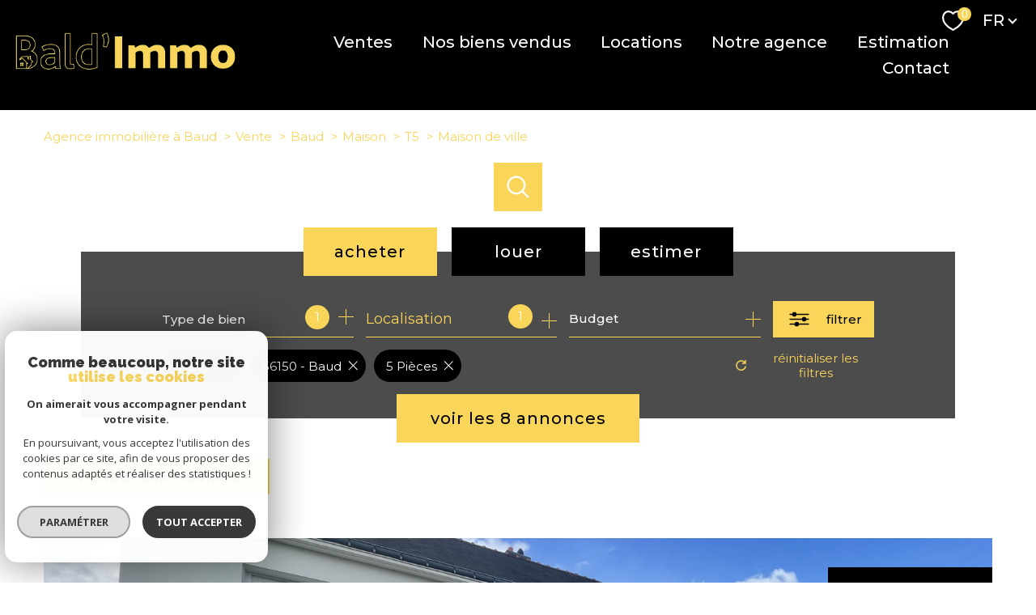

--- FILE ---
content_type: text/html; charset=utf-8
request_url: https://www.google.com/recaptcha/api2/anchor?ar=1&k=6LcPSwcjAAAAALqRxz1OmV3XskwQrdJBMbyDDSJU&co=aHR0cHM6Ly93d3cuYmFsZGltbW8uY29tOjQ0Mw..&hl=en&v=N67nZn4AqZkNcbeMu4prBgzg&size=invisible&anchor-ms=20000&execute-ms=30000&cb=qu2pmfmxcqa4
body_size: 49856
content:
<!DOCTYPE HTML><html dir="ltr" lang="en"><head><meta http-equiv="Content-Type" content="text/html; charset=UTF-8">
<meta http-equiv="X-UA-Compatible" content="IE=edge">
<title>reCAPTCHA</title>
<style type="text/css">
/* cyrillic-ext */
@font-face {
  font-family: 'Roboto';
  font-style: normal;
  font-weight: 400;
  font-stretch: 100%;
  src: url(//fonts.gstatic.com/s/roboto/v48/KFO7CnqEu92Fr1ME7kSn66aGLdTylUAMa3GUBHMdazTgWw.woff2) format('woff2');
  unicode-range: U+0460-052F, U+1C80-1C8A, U+20B4, U+2DE0-2DFF, U+A640-A69F, U+FE2E-FE2F;
}
/* cyrillic */
@font-face {
  font-family: 'Roboto';
  font-style: normal;
  font-weight: 400;
  font-stretch: 100%;
  src: url(//fonts.gstatic.com/s/roboto/v48/KFO7CnqEu92Fr1ME7kSn66aGLdTylUAMa3iUBHMdazTgWw.woff2) format('woff2');
  unicode-range: U+0301, U+0400-045F, U+0490-0491, U+04B0-04B1, U+2116;
}
/* greek-ext */
@font-face {
  font-family: 'Roboto';
  font-style: normal;
  font-weight: 400;
  font-stretch: 100%;
  src: url(//fonts.gstatic.com/s/roboto/v48/KFO7CnqEu92Fr1ME7kSn66aGLdTylUAMa3CUBHMdazTgWw.woff2) format('woff2');
  unicode-range: U+1F00-1FFF;
}
/* greek */
@font-face {
  font-family: 'Roboto';
  font-style: normal;
  font-weight: 400;
  font-stretch: 100%;
  src: url(//fonts.gstatic.com/s/roboto/v48/KFO7CnqEu92Fr1ME7kSn66aGLdTylUAMa3-UBHMdazTgWw.woff2) format('woff2');
  unicode-range: U+0370-0377, U+037A-037F, U+0384-038A, U+038C, U+038E-03A1, U+03A3-03FF;
}
/* math */
@font-face {
  font-family: 'Roboto';
  font-style: normal;
  font-weight: 400;
  font-stretch: 100%;
  src: url(//fonts.gstatic.com/s/roboto/v48/KFO7CnqEu92Fr1ME7kSn66aGLdTylUAMawCUBHMdazTgWw.woff2) format('woff2');
  unicode-range: U+0302-0303, U+0305, U+0307-0308, U+0310, U+0312, U+0315, U+031A, U+0326-0327, U+032C, U+032F-0330, U+0332-0333, U+0338, U+033A, U+0346, U+034D, U+0391-03A1, U+03A3-03A9, U+03B1-03C9, U+03D1, U+03D5-03D6, U+03F0-03F1, U+03F4-03F5, U+2016-2017, U+2034-2038, U+203C, U+2040, U+2043, U+2047, U+2050, U+2057, U+205F, U+2070-2071, U+2074-208E, U+2090-209C, U+20D0-20DC, U+20E1, U+20E5-20EF, U+2100-2112, U+2114-2115, U+2117-2121, U+2123-214F, U+2190, U+2192, U+2194-21AE, U+21B0-21E5, U+21F1-21F2, U+21F4-2211, U+2213-2214, U+2216-22FF, U+2308-230B, U+2310, U+2319, U+231C-2321, U+2336-237A, U+237C, U+2395, U+239B-23B7, U+23D0, U+23DC-23E1, U+2474-2475, U+25AF, U+25B3, U+25B7, U+25BD, U+25C1, U+25CA, U+25CC, U+25FB, U+266D-266F, U+27C0-27FF, U+2900-2AFF, U+2B0E-2B11, U+2B30-2B4C, U+2BFE, U+3030, U+FF5B, U+FF5D, U+1D400-1D7FF, U+1EE00-1EEFF;
}
/* symbols */
@font-face {
  font-family: 'Roboto';
  font-style: normal;
  font-weight: 400;
  font-stretch: 100%;
  src: url(//fonts.gstatic.com/s/roboto/v48/KFO7CnqEu92Fr1ME7kSn66aGLdTylUAMaxKUBHMdazTgWw.woff2) format('woff2');
  unicode-range: U+0001-000C, U+000E-001F, U+007F-009F, U+20DD-20E0, U+20E2-20E4, U+2150-218F, U+2190, U+2192, U+2194-2199, U+21AF, U+21E6-21F0, U+21F3, U+2218-2219, U+2299, U+22C4-22C6, U+2300-243F, U+2440-244A, U+2460-24FF, U+25A0-27BF, U+2800-28FF, U+2921-2922, U+2981, U+29BF, U+29EB, U+2B00-2BFF, U+4DC0-4DFF, U+FFF9-FFFB, U+10140-1018E, U+10190-1019C, U+101A0, U+101D0-101FD, U+102E0-102FB, U+10E60-10E7E, U+1D2C0-1D2D3, U+1D2E0-1D37F, U+1F000-1F0FF, U+1F100-1F1AD, U+1F1E6-1F1FF, U+1F30D-1F30F, U+1F315, U+1F31C, U+1F31E, U+1F320-1F32C, U+1F336, U+1F378, U+1F37D, U+1F382, U+1F393-1F39F, U+1F3A7-1F3A8, U+1F3AC-1F3AF, U+1F3C2, U+1F3C4-1F3C6, U+1F3CA-1F3CE, U+1F3D4-1F3E0, U+1F3ED, U+1F3F1-1F3F3, U+1F3F5-1F3F7, U+1F408, U+1F415, U+1F41F, U+1F426, U+1F43F, U+1F441-1F442, U+1F444, U+1F446-1F449, U+1F44C-1F44E, U+1F453, U+1F46A, U+1F47D, U+1F4A3, U+1F4B0, U+1F4B3, U+1F4B9, U+1F4BB, U+1F4BF, U+1F4C8-1F4CB, U+1F4D6, U+1F4DA, U+1F4DF, U+1F4E3-1F4E6, U+1F4EA-1F4ED, U+1F4F7, U+1F4F9-1F4FB, U+1F4FD-1F4FE, U+1F503, U+1F507-1F50B, U+1F50D, U+1F512-1F513, U+1F53E-1F54A, U+1F54F-1F5FA, U+1F610, U+1F650-1F67F, U+1F687, U+1F68D, U+1F691, U+1F694, U+1F698, U+1F6AD, U+1F6B2, U+1F6B9-1F6BA, U+1F6BC, U+1F6C6-1F6CF, U+1F6D3-1F6D7, U+1F6E0-1F6EA, U+1F6F0-1F6F3, U+1F6F7-1F6FC, U+1F700-1F7FF, U+1F800-1F80B, U+1F810-1F847, U+1F850-1F859, U+1F860-1F887, U+1F890-1F8AD, U+1F8B0-1F8BB, U+1F8C0-1F8C1, U+1F900-1F90B, U+1F93B, U+1F946, U+1F984, U+1F996, U+1F9E9, U+1FA00-1FA6F, U+1FA70-1FA7C, U+1FA80-1FA89, U+1FA8F-1FAC6, U+1FACE-1FADC, U+1FADF-1FAE9, U+1FAF0-1FAF8, U+1FB00-1FBFF;
}
/* vietnamese */
@font-face {
  font-family: 'Roboto';
  font-style: normal;
  font-weight: 400;
  font-stretch: 100%;
  src: url(//fonts.gstatic.com/s/roboto/v48/KFO7CnqEu92Fr1ME7kSn66aGLdTylUAMa3OUBHMdazTgWw.woff2) format('woff2');
  unicode-range: U+0102-0103, U+0110-0111, U+0128-0129, U+0168-0169, U+01A0-01A1, U+01AF-01B0, U+0300-0301, U+0303-0304, U+0308-0309, U+0323, U+0329, U+1EA0-1EF9, U+20AB;
}
/* latin-ext */
@font-face {
  font-family: 'Roboto';
  font-style: normal;
  font-weight: 400;
  font-stretch: 100%;
  src: url(//fonts.gstatic.com/s/roboto/v48/KFO7CnqEu92Fr1ME7kSn66aGLdTylUAMa3KUBHMdazTgWw.woff2) format('woff2');
  unicode-range: U+0100-02BA, U+02BD-02C5, U+02C7-02CC, U+02CE-02D7, U+02DD-02FF, U+0304, U+0308, U+0329, U+1D00-1DBF, U+1E00-1E9F, U+1EF2-1EFF, U+2020, U+20A0-20AB, U+20AD-20C0, U+2113, U+2C60-2C7F, U+A720-A7FF;
}
/* latin */
@font-face {
  font-family: 'Roboto';
  font-style: normal;
  font-weight: 400;
  font-stretch: 100%;
  src: url(//fonts.gstatic.com/s/roboto/v48/KFO7CnqEu92Fr1ME7kSn66aGLdTylUAMa3yUBHMdazQ.woff2) format('woff2');
  unicode-range: U+0000-00FF, U+0131, U+0152-0153, U+02BB-02BC, U+02C6, U+02DA, U+02DC, U+0304, U+0308, U+0329, U+2000-206F, U+20AC, U+2122, U+2191, U+2193, U+2212, U+2215, U+FEFF, U+FFFD;
}
/* cyrillic-ext */
@font-face {
  font-family: 'Roboto';
  font-style: normal;
  font-weight: 500;
  font-stretch: 100%;
  src: url(//fonts.gstatic.com/s/roboto/v48/KFO7CnqEu92Fr1ME7kSn66aGLdTylUAMa3GUBHMdazTgWw.woff2) format('woff2');
  unicode-range: U+0460-052F, U+1C80-1C8A, U+20B4, U+2DE0-2DFF, U+A640-A69F, U+FE2E-FE2F;
}
/* cyrillic */
@font-face {
  font-family: 'Roboto';
  font-style: normal;
  font-weight: 500;
  font-stretch: 100%;
  src: url(//fonts.gstatic.com/s/roboto/v48/KFO7CnqEu92Fr1ME7kSn66aGLdTylUAMa3iUBHMdazTgWw.woff2) format('woff2');
  unicode-range: U+0301, U+0400-045F, U+0490-0491, U+04B0-04B1, U+2116;
}
/* greek-ext */
@font-face {
  font-family: 'Roboto';
  font-style: normal;
  font-weight: 500;
  font-stretch: 100%;
  src: url(//fonts.gstatic.com/s/roboto/v48/KFO7CnqEu92Fr1ME7kSn66aGLdTylUAMa3CUBHMdazTgWw.woff2) format('woff2');
  unicode-range: U+1F00-1FFF;
}
/* greek */
@font-face {
  font-family: 'Roboto';
  font-style: normal;
  font-weight: 500;
  font-stretch: 100%;
  src: url(//fonts.gstatic.com/s/roboto/v48/KFO7CnqEu92Fr1ME7kSn66aGLdTylUAMa3-UBHMdazTgWw.woff2) format('woff2');
  unicode-range: U+0370-0377, U+037A-037F, U+0384-038A, U+038C, U+038E-03A1, U+03A3-03FF;
}
/* math */
@font-face {
  font-family: 'Roboto';
  font-style: normal;
  font-weight: 500;
  font-stretch: 100%;
  src: url(//fonts.gstatic.com/s/roboto/v48/KFO7CnqEu92Fr1ME7kSn66aGLdTylUAMawCUBHMdazTgWw.woff2) format('woff2');
  unicode-range: U+0302-0303, U+0305, U+0307-0308, U+0310, U+0312, U+0315, U+031A, U+0326-0327, U+032C, U+032F-0330, U+0332-0333, U+0338, U+033A, U+0346, U+034D, U+0391-03A1, U+03A3-03A9, U+03B1-03C9, U+03D1, U+03D5-03D6, U+03F0-03F1, U+03F4-03F5, U+2016-2017, U+2034-2038, U+203C, U+2040, U+2043, U+2047, U+2050, U+2057, U+205F, U+2070-2071, U+2074-208E, U+2090-209C, U+20D0-20DC, U+20E1, U+20E5-20EF, U+2100-2112, U+2114-2115, U+2117-2121, U+2123-214F, U+2190, U+2192, U+2194-21AE, U+21B0-21E5, U+21F1-21F2, U+21F4-2211, U+2213-2214, U+2216-22FF, U+2308-230B, U+2310, U+2319, U+231C-2321, U+2336-237A, U+237C, U+2395, U+239B-23B7, U+23D0, U+23DC-23E1, U+2474-2475, U+25AF, U+25B3, U+25B7, U+25BD, U+25C1, U+25CA, U+25CC, U+25FB, U+266D-266F, U+27C0-27FF, U+2900-2AFF, U+2B0E-2B11, U+2B30-2B4C, U+2BFE, U+3030, U+FF5B, U+FF5D, U+1D400-1D7FF, U+1EE00-1EEFF;
}
/* symbols */
@font-face {
  font-family: 'Roboto';
  font-style: normal;
  font-weight: 500;
  font-stretch: 100%;
  src: url(//fonts.gstatic.com/s/roboto/v48/KFO7CnqEu92Fr1ME7kSn66aGLdTylUAMaxKUBHMdazTgWw.woff2) format('woff2');
  unicode-range: U+0001-000C, U+000E-001F, U+007F-009F, U+20DD-20E0, U+20E2-20E4, U+2150-218F, U+2190, U+2192, U+2194-2199, U+21AF, U+21E6-21F0, U+21F3, U+2218-2219, U+2299, U+22C4-22C6, U+2300-243F, U+2440-244A, U+2460-24FF, U+25A0-27BF, U+2800-28FF, U+2921-2922, U+2981, U+29BF, U+29EB, U+2B00-2BFF, U+4DC0-4DFF, U+FFF9-FFFB, U+10140-1018E, U+10190-1019C, U+101A0, U+101D0-101FD, U+102E0-102FB, U+10E60-10E7E, U+1D2C0-1D2D3, U+1D2E0-1D37F, U+1F000-1F0FF, U+1F100-1F1AD, U+1F1E6-1F1FF, U+1F30D-1F30F, U+1F315, U+1F31C, U+1F31E, U+1F320-1F32C, U+1F336, U+1F378, U+1F37D, U+1F382, U+1F393-1F39F, U+1F3A7-1F3A8, U+1F3AC-1F3AF, U+1F3C2, U+1F3C4-1F3C6, U+1F3CA-1F3CE, U+1F3D4-1F3E0, U+1F3ED, U+1F3F1-1F3F3, U+1F3F5-1F3F7, U+1F408, U+1F415, U+1F41F, U+1F426, U+1F43F, U+1F441-1F442, U+1F444, U+1F446-1F449, U+1F44C-1F44E, U+1F453, U+1F46A, U+1F47D, U+1F4A3, U+1F4B0, U+1F4B3, U+1F4B9, U+1F4BB, U+1F4BF, U+1F4C8-1F4CB, U+1F4D6, U+1F4DA, U+1F4DF, U+1F4E3-1F4E6, U+1F4EA-1F4ED, U+1F4F7, U+1F4F9-1F4FB, U+1F4FD-1F4FE, U+1F503, U+1F507-1F50B, U+1F50D, U+1F512-1F513, U+1F53E-1F54A, U+1F54F-1F5FA, U+1F610, U+1F650-1F67F, U+1F687, U+1F68D, U+1F691, U+1F694, U+1F698, U+1F6AD, U+1F6B2, U+1F6B9-1F6BA, U+1F6BC, U+1F6C6-1F6CF, U+1F6D3-1F6D7, U+1F6E0-1F6EA, U+1F6F0-1F6F3, U+1F6F7-1F6FC, U+1F700-1F7FF, U+1F800-1F80B, U+1F810-1F847, U+1F850-1F859, U+1F860-1F887, U+1F890-1F8AD, U+1F8B0-1F8BB, U+1F8C0-1F8C1, U+1F900-1F90B, U+1F93B, U+1F946, U+1F984, U+1F996, U+1F9E9, U+1FA00-1FA6F, U+1FA70-1FA7C, U+1FA80-1FA89, U+1FA8F-1FAC6, U+1FACE-1FADC, U+1FADF-1FAE9, U+1FAF0-1FAF8, U+1FB00-1FBFF;
}
/* vietnamese */
@font-face {
  font-family: 'Roboto';
  font-style: normal;
  font-weight: 500;
  font-stretch: 100%;
  src: url(//fonts.gstatic.com/s/roboto/v48/KFO7CnqEu92Fr1ME7kSn66aGLdTylUAMa3OUBHMdazTgWw.woff2) format('woff2');
  unicode-range: U+0102-0103, U+0110-0111, U+0128-0129, U+0168-0169, U+01A0-01A1, U+01AF-01B0, U+0300-0301, U+0303-0304, U+0308-0309, U+0323, U+0329, U+1EA0-1EF9, U+20AB;
}
/* latin-ext */
@font-face {
  font-family: 'Roboto';
  font-style: normal;
  font-weight: 500;
  font-stretch: 100%;
  src: url(//fonts.gstatic.com/s/roboto/v48/KFO7CnqEu92Fr1ME7kSn66aGLdTylUAMa3KUBHMdazTgWw.woff2) format('woff2');
  unicode-range: U+0100-02BA, U+02BD-02C5, U+02C7-02CC, U+02CE-02D7, U+02DD-02FF, U+0304, U+0308, U+0329, U+1D00-1DBF, U+1E00-1E9F, U+1EF2-1EFF, U+2020, U+20A0-20AB, U+20AD-20C0, U+2113, U+2C60-2C7F, U+A720-A7FF;
}
/* latin */
@font-face {
  font-family: 'Roboto';
  font-style: normal;
  font-weight: 500;
  font-stretch: 100%;
  src: url(//fonts.gstatic.com/s/roboto/v48/KFO7CnqEu92Fr1ME7kSn66aGLdTylUAMa3yUBHMdazQ.woff2) format('woff2');
  unicode-range: U+0000-00FF, U+0131, U+0152-0153, U+02BB-02BC, U+02C6, U+02DA, U+02DC, U+0304, U+0308, U+0329, U+2000-206F, U+20AC, U+2122, U+2191, U+2193, U+2212, U+2215, U+FEFF, U+FFFD;
}
/* cyrillic-ext */
@font-face {
  font-family: 'Roboto';
  font-style: normal;
  font-weight: 900;
  font-stretch: 100%;
  src: url(//fonts.gstatic.com/s/roboto/v48/KFO7CnqEu92Fr1ME7kSn66aGLdTylUAMa3GUBHMdazTgWw.woff2) format('woff2');
  unicode-range: U+0460-052F, U+1C80-1C8A, U+20B4, U+2DE0-2DFF, U+A640-A69F, U+FE2E-FE2F;
}
/* cyrillic */
@font-face {
  font-family: 'Roboto';
  font-style: normal;
  font-weight: 900;
  font-stretch: 100%;
  src: url(//fonts.gstatic.com/s/roboto/v48/KFO7CnqEu92Fr1ME7kSn66aGLdTylUAMa3iUBHMdazTgWw.woff2) format('woff2');
  unicode-range: U+0301, U+0400-045F, U+0490-0491, U+04B0-04B1, U+2116;
}
/* greek-ext */
@font-face {
  font-family: 'Roboto';
  font-style: normal;
  font-weight: 900;
  font-stretch: 100%;
  src: url(//fonts.gstatic.com/s/roboto/v48/KFO7CnqEu92Fr1ME7kSn66aGLdTylUAMa3CUBHMdazTgWw.woff2) format('woff2');
  unicode-range: U+1F00-1FFF;
}
/* greek */
@font-face {
  font-family: 'Roboto';
  font-style: normal;
  font-weight: 900;
  font-stretch: 100%;
  src: url(//fonts.gstatic.com/s/roboto/v48/KFO7CnqEu92Fr1ME7kSn66aGLdTylUAMa3-UBHMdazTgWw.woff2) format('woff2');
  unicode-range: U+0370-0377, U+037A-037F, U+0384-038A, U+038C, U+038E-03A1, U+03A3-03FF;
}
/* math */
@font-face {
  font-family: 'Roboto';
  font-style: normal;
  font-weight: 900;
  font-stretch: 100%;
  src: url(//fonts.gstatic.com/s/roboto/v48/KFO7CnqEu92Fr1ME7kSn66aGLdTylUAMawCUBHMdazTgWw.woff2) format('woff2');
  unicode-range: U+0302-0303, U+0305, U+0307-0308, U+0310, U+0312, U+0315, U+031A, U+0326-0327, U+032C, U+032F-0330, U+0332-0333, U+0338, U+033A, U+0346, U+034D, U+0391-03A1, U+03A3-03A9, U+03B1-03C9, U+03D1, U+03D5-03D6, U+03F0-03F1, U+03F4-03F5, U+2016-2017, U+2034-2038, U+203C, U+2040, U+2043, U+2047, U+2050, U+2057, U+205F, U+2070-2071, U+2074-208E, U+2090-209C, U+20D0-20DC, U+20E1, U+20E5-20EF, U+2100-2112, U+2114-2115, U+2117-2121, U+2123-214F, U+2190, U+2192, U+2194-21AE, U+21B0-21E5, U+21F1-21F2, U+21F4-2211, U+2213-2214, U+2216-22FF, U+2308-230B, U+2310, U+2319, U+231C-2321, U+2336-237A, U+237C, U+2395, U+239B-23B7, U+23D0, U+23DC-23E1, U+2474-2475, U+25AF, U+25B3, U+25B7, U+25BD, U+25C1, U+25CA, U+25CC, U+25FB, U+266D-266F, U+27C0-27FF, U+2900-2AFF, U+2B0E-2B11, U+2B30-2B4C, U+2BFE, U+3030, U+FF5B, U+FF5D, U+1D400-1D7FF, U+1EE00-1EEFF;
}
/* symbols */
@font-face {
  font-family: 'Roboto';
  font-style: normal;
  font-weight: 900;
  font-stretch: 100%;
  src: url(//fonts.gstatic.com/s/roboto/v48/KFO7CnqEu92Fr1ME7kSn66aGLdTylUAMaxKUBHMdazTgWw.woff2) format('woff2');
  unicode-range: U+0001-000C, U+000E-001F, U+007F-009F, U+20DD-20E0, U+20E2-20E4, U+2150-218F, U+2190, U+2192, U+2194-2199, U+21AF, U+21E6-21F0, U+21F3, U+2218-2219, U+2299, U+22C4-22C6, U+2300-243F, U+2440-244A, U+2460-24FF, U+25A0-27BF, U+2800-28FF, U+2921-2922, U+2981, U+29BF, U+29EB, U+2B00-2BFF, U+4DC0-4DFF, U+FFF9-FFFB, U+10140-1018E, U+10190-1019C, U+101A0, U+101D0-101FD, U+102E0-102FB, U+10E60-10E7E, U+1D2C0-1D2D3, U+1D2E0-1D37F, U+1F000-1F0FF, U+1F100-1F1AD, U+1F1E6-1F1FF, U+1F30D-1F30F, U+1F315, U+1F31C, U+1F31E, U+1F320-1F32C, U+1F336, U+1F378, U+1F37D, U+1F382, U+1F393-1F39F, U+1F3A7-1F3A8, U+1F3AC-1F3AF, U+1F3C2, U+1F3C4-1F3C6, U+1F3CA-1F3CE, U+1F3D4-1F3E0, U+1F3ED, U+1F3F1-1F3F3, U+1F3F5-1F3F7, U+1F408, U+1F415, U+1F41F, U+1F426, U+1F43F, U+1F441-1F442, U+1F444, U+1F446-1F449, U+1F44C-1F44E, U+1F453, U+1F46A, U+1F47D, U+1F4A3, U+1F4B0, U+1F4B3, U+1F4B9, U+1F4BB, U+1F4BF, U+1F4C8-1F4CB, U+1F4D6, U+1F4DA, U+1F4DF, U+1F4E3-1F4E6, U+1F4EA-1F4ED, U+1F4F7, U+1F4F9-1F4FB, U+1F4FD-1F4FE, U+1F503, U+1F507-1F50B, U+1F50D, U+1F512-1F513, U+1F53E-1F54A, U+1F54F-1F5FA, U+1F610, U+1F650-1F67F, U+1F687, U+1F68D, U+1F691, U+1F694, U+1F698, U+1F6AD, U+1F6B2, U+1F6B9-1F6BA, U+1F6BC, U+1F6C6-1F6CF, U+1F6D3-1F6D7, U+1F6E0-1F6EA, U+1F6F0-1F6F3, U+1F6F7-1F6FC, U+1F700-1F7FF, U+1F800-1F80B, U+1F810-1F847, U+1F850-1F859, U+1F860-1F887, U+1F890-1F8AD, U+1F8B0-1F8BB, U+1F8C0-1F8C1, U+1F900-1F90B, U+1F93B, U+1F946, U+1F984, U+1F996, U+1F9E9, U+1FA00-1FA6F, U+1FA70-1FA7C, U+1FA80-1FA89, U+1FA8F-1FAC6, U+1FACE-1FADC, U+1FADF-1FAE9, U+1FAF0-1FAF8, U+1FB00-1FBFF;
}
/* vietnamese */
@font-face {
  font-family: 'Roboto';
  font-style: normal;
  font-weight: 900;
  font-stretch: 100%;
  src: url(//fonts.gstatic.com/s/roboto/v48/KFO7CnqEu92Fr1ME7kSn66aGLdTylUAMa3OUBHMdazTgWw.woff2) format('woff2');
  unicode-range: U+0102-0103, U+0110-0111, U+0128-0129, U+0168-0169, U+01A0-01A1, U+01AF-01B0, U+0300-0301, U+0303-0304, U+0308-0309, U+0323, U+0329, U+1EA0-1EF9, U+20AB;
}
/* latin-ext */
@font-face {
  font-family: 'Roboto';
  font-style: normal;
  font-weight: 900;
  font-stretch: 100%;
  src: url(//fonts.gstatic.com/s/roboto/v48/KFO7CnqEu92Fr1ME7kSn66aGLdTylUAMa3KUBHMdazTgWw.woff2) format('woff2');
  unicode-range: U+0100-02BA, U+02BD-02C5, U+02C7-02CC, U+02CE-02D7, U+02DD-02FF, U+0304, U+0308, U+0329, U+1D00-1DBF, U+1E00-1E9F, U+1EF2-1EFF, U+2020, U+20A0-20AB, U+20AD-20C0, U+2113, U+2C60-2C7F, U+A720-A7FF;
}
/* latin */
@font-face {
  font-family: 'Roboto';
  font-style: normal;
  font-weight: 900;
  font-stretch: 100%;
  src: url(//fonts.gstatic.com/s/roboto/v48/KFO7CnqEu92Fr1ME7kSn66aGLdTylUAMa3yUBHMdazQ.woff2) format('woff2');
  unicode-range: U+0000-00FF, U+0131, U+0152-0153, U+02BB-02BC, U+02C6, U+02DA, U+02DC, U+0304, U+0308, U+0329, U+2000-206F, U+20AC, U+2122, U+2191, U+2193, U+2212, U+2215, U+FEFF, U+FFFD;
}

</style>
<link rel="stylesheet" type="text/css" href="https://www.gstatic.com/recaptcha/releases/N67nZn4AqZkNcbeMu4prBgzg/styles__ltr.css">
<script nonce="qPysc1pDh59YY4lYKrJrOA" type="text/javascript">window['__recaptcha_api'] = 'https://www.google.com/recaptcha/api2/';</script>
<script type="text/javascript" src="https://www.gstatic.com/recaptcha/releases/N67nZn4AqZkNcbeMu4prBgzg/recaptcha__en.js" nonce="qPysc1pDh59YY4lYKrJrOA">
      
    </script></head>
<body><div id="rc-anchor-alert" class="rc-anchor-alert"></div>
<input type="hidden" id="recaptcha-token" value="[base64]">
<script type="text/javascript" nonce="qPysc1pDh59YY4lYKrJrOA">
      recaptcha.anchor.Main.init("[\x22ainput\x22,[\x22bgdata\x22,\x22\x22,\[base64]/[base64]/[base64]/ZyhXLGgpOnEoW04sMjEsbF0sVywwKSxoKSxmYWxzZSxmYWxzZSl9Y2F0Y2goayl7RygzNTgsVyk/[base64]/[base64]/[base64]/[base64]/[base64]/[base64]/[base64]/bmV3IEJbT10oRFswXSk6dz09Mj9uZXcgQltPXShEWzBdLERbMV0pOnc9PTM/bmV3IEJbT10oRFswXSxEWzFdLERbMl0pOnc9PTQ/[base64]/[base64]/[base64]/[base64]/[base64]\\u003d\x22,\[base64]\\u003d\\u003d\x22,\[base64]/[base64]/DnR1YJ8ODa8K7KMK2w5jDvcOpCcKaLMKzw4bChTPDrFHCtAXCrMK0wpvCqcKlMn/[base64]/C3QVw4UXOcKMYcO4VC3CrEVSfcOHFkzCrR9VIcObRMOJw41gPMOEXMOEfsOJw7s7eB8QczvCt2fCkQPCh0tdO2vCtsKHwp/DhcO0Bg7CtCTCm8O1w4nDqW7DjsONw7liUznCtG93OAHCocKhT2RPw6LCscK6fGdWY8KXUVfDncKAanTDt8K6w4FDAEx1M8O0GsK9HCdZP37DjifDhyoow67DpsK0wodYfhHCg3hyN8K2wprDtRfCu1XCrMK/XMKUw6kBAMKhE2NWw494DcKbDFl7woXDiVwGL01ww4nDjHRxwpwxw6s1QV9VQMKtw5Bhw6tUf8KVw4QRa8KbKcK8NTnDqsKMXTJkw7nCr8OIUi9ZOxjDpsOuwrBrESECwpApwp7DtsKXQ8Kvw44dw7PDpWHDl8K3wp7Dr8OVS8OHfcKgw4TDnMKyfsK0XMKewpzDtG/DjU/ClWBtCyfDi8OXwp3DgTTCnsOOwoNmwrbDk0M2w6zDjD9uVcKTRVDDjx/DqS3DnBLChMKnw6w/[base64]/Dq8Orw6Yrw5VSwpszwoQfWcKgZGB3d8O5wqbCmTsew4XCqsOzw6Jme8KIN8Orw7UOwqLClhjCn8Kww7/CnsOwwpZdw7HDgcKiSTMUw5DCncKzw74wTMOKRnoFwpsNNWLDlcOCw5d+T8OnenlWw7nCpHtDfnUkHcOSwrjDqWZmw79rU8KRO8O3wrHDiEbCgADCusO6EMONYC/CtcKSwojCuQ0iwrRVw7c9AMKmwr0cDgrCn2p/THliXsKfwqfChXdqdHBMwrfCp8KsY8OSwpzDgW/[base64]/[base64]/fw/DsThMw5J9ZcKuwrXDk8OlV8Ofwr3CiMKlB3fCom/[base64]/w5Q7wpXDrl7Dl3NZIsOQw4jDs23DhsK2CxLCtiVXwpbDjsKHwq1mwrcYZsO5woXDtsOJPjF9SG7CowE7wronwrZjGMKrw7XDocOww70mwqRzb3kYFE3DkMKtfhXDo8KzAsKXdW/DnMK0w4DDjsKJM8OLw4JZfzI7w7bDv8OOQg7CkcOiwoHDkMOBwqILbMK8WH12Fh0tUcOwTsKqNMKJBz7DtgjDhMO/wr51ZQvCkcONw4rDuTpvXMOAwrdjw65gw5skwpHCnFUIYzvDsGzDg8KcXcOawql3wpXDgMOawrfDlsOfLCdsYlPCjVg/wrnCuTBiCcO2GcKzw4nDp8Omwp7DlcK1w6QsQcO2w6HCjsONAMKXw7oqTsK6w6jCpcOGacKVMyPDij/DmMOKwpVGXFtzScKUw7LDosK8wotTw6VPw6orwqtzwrQVw4VyXMK5EkAkwqrCmcOnwrPCrsKGaiYIwpbChsOzw5xYFQLCosOBwpkQbsK/eil/[base64]/Dq8OhCMKtS8KcwrPDv8OSwp9uR8OpYMKfSMOLwqIFw6x/Sl1jUBfCjcKANEHDrsOBw51tw7XDgsOhdXvCon03wqDDrC54KlQBEcKNQsK3e055w6XDt1pNwq7CgCxAA8KTa1TDq8Okwo8twphUwo4bw4zClsKcw7/DlE7Cg1VSw5F0HMOFajfDtsK8KcKxPTbCnloUw5HCrT/Cn8OHw4vDuwJSGRTDocKcw4FvLsKWwohDwoHDihfDtC8lw4I1w7oKwq7DjzRSwrkNccKkbQdYcgfDncO5ThLCp8Obw6VewqNLw5/[base64]/w49Aw7V9w4bDsm7CnsOhayTCksO3woFdWsKbw7XDuznCqMKBw6YQw5ZZBMK4GcOsYsKfacKaQ8O5aEvDqUDCn8OcwrzDhSTDsWQmw4o0aFfCssK3wq3DpMOyVhbDmznDgcO1w63Dg1A0UMKMwpYKw4bDhzzCtcKSw7gVwpkJWV/DuCsaWRDDrsOfa8KgEsK6wrPDrxM3eMOvw5hzw6rCv1gVV8OXwpUQwqnDs8Kywqxcwq1cEwJMw5gIORbCvMK9wolOw4vDgiEOwowxdQFbWFXCgEBCworDp8K2RsKgKMOqeAfCpcO/w4fDgsK8w5JgwoBdIwDCtz/DqzVOwojDj1t2dDfDkVJycxYxw5TCjcKIw6x2w7XCjcOHIsOlMMOkDsKJJU54wpjDsQfCgzfDkB/[base64]/[base64]/CisO1wp10bMO0MU7Cn1bDhVJxwopXecOcDDZUw5otwrHDmMKhwo54TW8FwoA+YSbCjsKpYyJkVVNyE21BSW1vw7tJwqDClCQLw50Cw7kSw7EOw5QRwp4kwoATw4XDiCTChRtUw5bDv15XIx8BQFALwpV/H1UUBTLDn8KKw6nClD7Ck0fDqAvDlHEyKyJCJMO0w4TDnSJsOcOiw58fw73DpsO/wq8dwrhaMcKPT8K8BTnDs8KLw5dqGsKnw5B+wr7ChxnDqMKwA0zCsXIKQQ/[base64]/TMOfwpoGwozChgc1W3lHwqbCr1XCpMO2OzLDucK1wr8Iw4rCsSPCmUM3wpMOWcKMwr4Nw44dPjLDjcKNw5Fww6XCryPDlClqQ0bCtcOtci5xwoEow7BkaT3DpBfCoMK5w6s/w63DgRtgw7M4woweZWHDncOZwoUOwrRLwq9+w5YSw4tCwqtHal4Kw5zCvwfDmMOewoPDoBAxLcK7w5XDgsKxDFcTMA/CiMKcOzrDh8O3cMOewqDCujdULsKXwpcPCMOEw6N/SMOQEsOffTBqwqvDs8KlwpjCgw1ywoFlwp7DjiLDjMKROF1VwpUMwr9EP2zDi8OTchfCuzkYwo5/[base64]/CjMK7wp/DpcOUZSpfw6TCqMKDwrh4w5DCgcORwonDjMKRMVPDgGjCrW7Du3zCm8KtMTHDlXYBfcORw4wMOcKYYcKgw546wpLCln/DtiNkwrfCo8OEwpYPB8KVZCwSJsKRA37CsGHDmMO+QnwIcsKdHiI9wqBOQmzDmFcjCXHCscOHw7IESXnCvGrCnQjDhgQ6w7V/[base64]/Dg8OxSxUpBm8pw43CtMKvZMKvaTHCsMOqOw53RSghw48KNcKowrXChMORwqdmQ8OWEkU6wrDChwF3dcKRwqzCrFsIfCh+w5vDpcOYJcOjw7rDpC9rEcOFGF7CvQvColw/[base64]/wqXDk8OOw6dBGhxFwqLCp8Kgw7lwI8Kpw6TDpMKyEcKJw4rDo8KQwrPCumoKEMK3w4VGw7BJYcK9wovChsOVOSzChMKUYnzDkMOwMjzDmMOjw7fClnDCpwLDtcO1w55dw5vCpMKpInfDghzCiVDDusKrwpvDqx/DgX0ow4dnAMOcUsOsw67DsBnDuhLDjRPDjh1bBEQ1wpszwqnCtQ04a8ODD8OzwpNGRR4kwos2cVXDrinDgMO3w6rDucKTwrFUwpB3w5oMScOGwrMZwp/DssKYw4Uaw7XCtcOHdMOSWcOYK8OzGjk/wrIzw7dXYMODwqMCDB7DpMKZIcKJeSTCrsOOwrTDigzCncK1w5ATwrEmwrYzw53Cmwk/I8OjX0RjRMKYw41pWzouwp3CiTfCrTtpw57DklbColrCnxBDw6wBw7/DpSMLdWbDujPDgsKVw61OwqBOM8KQwpDDvHrDvMOSwqRCw5fDkMOjw7TCtQjDi8KGw6QwYMOsSA3Co8OSw4dld0Jzw4ImcMO9wpvDt3jDpsO6w6XCvC7CsMORd1nDj2/CvT7CrzFrE8KUI8KTbMKKFsK7w6NrUMKYEU9swqprM8Knw5bDoEoaQGIiRAYfw6LDhsKfw4Q9d8OvbjEXbB15IMKgIlFELzFbAFR9wpMsacOsw7IiwoXCnsOWw6ZSOSFXEsOWw50/[base64]/Cn8OsMB/CvsOEYkvCtsKOYUnDpMKFdSvCplTDgV/CpEjCjm/[base64]/CiMKpJcKBw7F+wonCqnExFQMOw77CgwPDgMK2w5/[base64]/DlcKnYsKKw7tLasKKaFzDt0vDr8KawqfCg8KgwpVeDsKMccKOwqDDtMKew7NDwpnDiA/[base64]/[base64]/O8Ocw4Jdw5PDlcOcw63DgH7DisKiwrrCusKCwpMZOsKCK3fDqMKoZcOwUMOhw6/DmToPwosQwrsIUcKGKzLDlcKZw4zDpH7DqcO9w4HCmMOWbTAvw6jCmsK9wqnDn0tYw6INScK7wr0IJsOuw5VUwqRBBGcFWAPDi3pmOWoTwrk9wrfDgsKIw5bDvQtyw4h/w6FJYVciwoTCj8O/fcOnAsKDVcKCKUwUwqdow6PDv1fDjnvCimUmLMOFwo8qD8ObwqEpwqbDoVTCu2s5wqTDt8KIw7zCtMOQN8OjwoTDp8KvwpZdOsKWLDR0wpDCncOhwpnCpV8BLQInAcKXJ3/CjMKIYBjDncKrw5/[base64]/wrDChcOiQcKowrzCrCzDomQNw4XDjRpeWBR/[base64]/A188w73DpDPDv8OsXcKiYMONFRbCt11NTsKRaMOBVhbCsMOuw69oQFLDgUAOZcK5w7bDiMK/M8O6I8OAG8Otw47Cm23Co0/DpcKiK8K+w5dEw4DCgxg5LkXDoTrCrQ5sVVdAwr/DikbCusOBLznCrsKmbsKAS8KDbGTCuMKdwrvDs8KwCj3CkGrDj24aw4XCoMKNw5LCqsKkwppzZSTCsMK5wpBRMMOXwqXDoR3DpMKiwrzDrlFsa8O2wosbIcKcwo/[base64]/[base64]/UlEDwojCv8OsTMKpw7TDscO3ccOhw45AI8OVLG/Cv0fDnjfCmcKcwrjClwk+wo9KSsKvNcKXS8K6PMOKABfDq8O5w5UKEgPDvAFHw7PCiHVdw5xtXVNSw5sWw51Cw5DCnsK/Y8KpcwYJw6szBcKnwoHCnsOAa3rDqFoQw7omw5LDv8OPB33Dj8O9LX3DrsKowo/Cg8Ojw6HCu8KQUsOTGF7DksKSKsKmwo47TiPDvMOGwq4KacKfwrzDnSkpRcORe8KwwrnCr8KUCSrCkMK1GsKXw5nDkQ/DgyTDsMOSTAcZwqvDhsKLZSZKw4dAwoccOsOVwodzNMKMwr3DrRTCiQgdFMKHw6/CniZIw6/CuyJrw5dTw4syw7M6I13DkSjCqUXDncKXYsO3EcOjwp/ClMKvwpwrwojDs8KYGMOWw4ZUw6V5Zw4/MjEBwpnCuMKiDDHDvMKFZMKTCMKfJ1DCucO0wofDpm48KjjDj8KIAsOQwqYOeRrCs2xawpnDnRbComTDp8OQacOofFnDhxPCmg7DgcOFw6vCh8OxwqzDkjopw5XDpsK0MMOkw7AKW8KrXcOow4ExDsOOwr8/[base64]/wrZOw57DssOCwoXCslMYw7wNw7zDtWTDrg1uNARqLMOWw7rDt8O8IsKPYsOwb8OedyRnXBRwN8Kzwr41XSfDqcO+w7jCtmEVw7fCh39zB8KBbxfDkcK4w6/DsMOxVw89MMKNc1vCqAwowp7CjMKOLsObwoPDhC3CgT/DhEHDqRnCmsOcw7/DgsKgw4RxwpbDiFLDqsKBIQJ3w4AAwo/Dt8Opwq3CncOHwpRnwoDCr8O7Kk3Cn1DClFZgHsO5QMOWNU5/YlfDlAIyw7U5w7HDrm4Iw5ITw7tqWQrDqMKqwpTDgsOrTcOiTcOicFrDpQrCllHCq8ORKn/CuMKhPzYhwr3CjmzCmcKFwpLDjD/[base64]/wpTCiMOhfcKYTMKHwpc+CTTDsmIOZsOFw4EJw4LDscOpSsKjwqfDqwBkXnvDosOSw5PCnwbDtsOOTcO9L8OXYzbCtsOvwobDl8OvwpzDrsKsLQzDoWxHwpsobMKwFsO+RxnDnDl4Rh0MwoHCoUgcXgFge8OwGMKBwqggw41HSMKXEzvDuX/DrMK7b0PDjxBlRcKkwpjCtlTDsMKgw6NTQRzCiMO3wrTDm3YTw5XDuXXDpcOgw4rClibDmVrDgcKdw4JzGcOXM8K2w6B5GV7CgmwRa8OzwoQbwqTDiF7DjkLDvsKPwoLDlETCmcO/w4zDtsKEYHtNOMOZwpXCu8OKUU7Dn1DCl8KUBF/DscKPfMOcwpXDlifDncOYw6bCmBxew5lcw4vDlcOZw67CmDRYb2nDnVvDocKIBcKEIi5QOQo8Q8KYwokEwr/CnCI8wpYJw4dWbXMmwqc2KljCrybDmENGwpVowqPCv8K9WcOgBQArw6XCgMKRJypCwoo0wqxqVTLDncOhw7stHMKkw5jCkGdYM8KYw6/DsA93w791LcO4A1fDk0nCtcO0w7RlwqzCosKYwq3CkMKGUk3Ck8KJwrIta8Olw6/DlEclwrNIO1oEwrdYwrPDoMKkbDMaw7t2w6jDr8KxN8Kmw6pXw6MhM8KVwoMGwrnClhEYCBptwrkxw77CpcKhwo/CjDBvwolZw5TDhXLDo8OJwr4FTMOUGz/CiWtXbX/DvMO1J8Khw5RpbWbClCAbVcOAwq3DvMKLw63DtsKkwqLCtsOAJxLCuMOSTsK8wq3CuUJADsOVw6DCtsKNwp7CkVrCocOQFBBwaMKYG8K7DSdCecOEAjrClsOhJgQawqEvUldAwq3CrMOkw7nDhMOpbzBPwrwkwqoTw4HDhmsNwrYOwp/[base64]/DonLCu2/[base64]/[base64]/w7LDocO7wrjCq8Kjwrtwwr5GN1xqSsO+w7rDsSAbw7rDgMKoS8KYw4LDtsKuwo3Do8O1wr/Dr8KKwqbCgUjDpG3Cr8Kwwo54eMKuw4YTKDzDvTEFNDHCvsOadMK6G8OTw6LDpRhoWMKzAkbDl8KKXMOawrNPwq5gwqdbJsKdwqB/[base64]/ZWhyw6hOwrxsPcKHa8Ogw7XChcOYw7tiw5rCm8Opw67DsMOabAbDvAXDszEzaD0mBUfCvcOAfsKfIMOeDcOmKsOgacOuCMOow5HDnAoeSMKAakYHw7nCgBrCjcO2wpLChRLDplEFw4wjwoDClBcfw5rClMKowrLDoUfDsHLCpx7CsxQ/w7LCnVIiOsKsQzvDt8OrHcKhw7bCiixLAcKsIljCgGTCoDRmw4dswqbCjTbDnhTDk1HChGpddcOxbMKvOMO9R1LCkcOuwrthw6LDjMO7wrfChsO0w5HCrMK2wrDCusOfw6cIK35XVX/CgsOUESFUwoU7w6wOwpvCmh3CiMK5JVvCiSnCghfCvkRpdAXDmxd3WCgfw58Pw6ckLwfCuMOvwrLDnsKyFzdYwpNGHMKAwoIMw51wU8K9w77CqiM5wodjwoHDpmxPw55twr/DjTfDkknCksOJw6PDmsK7CcOowqXDvWIgw7Mcwotnwo9jdsOew5ZgGldULz/DjWvCkcO+w73DgD7DhcKVPgjCrcKgw4LCqsOCw5LCssKzw7Igw4Y2wrNNRxBdw4A4wpYkw7/DoDPDsG1HOipwwrjDlTJrw4rCusO+w5PCpzI9N8K/w7YPw7fCksOVZ8OaaD7CkCPCmEPCtD4Mw5NDwqbDlmBBfMOaVMO7KcKdwqBqZHlFAkDCqcOrGDlzwo/CoAfCnQnCsMKNR8O1w6pwwox5wrV4w67Cmy7DmwxoRkUBQGTDgibDpkTCoAoxBcKSwopLw4zDvmTCp8Kvwr/DlcKEamXCosKjwoF7wqLCh8Kow6wTU8KVA8OuwprCkMKtwpx/w7JCFsOxw7jCkMO5CcKaw7VtCsKVwr1JbTLDhTPDr8OvTsO5e8ORwrTDkg0HWcOXaMOywrtow7NUw69qw7lJBsO8VmbCtF5nw7M6HUp8E0HCjcKcwoAWRsOPw7rCusOBw4pbQQJbMcO6w7dIw4RCAAocSh3CssKuIV7Dp8OMw5scJxbDjMKMwqbCuCnDu1/DkcKcH2/CtxsZNEjCsMOgwqfChcKJR8O/[base64]/Ci3x9w6bDrsOqwqopw7MKwqnCqElBVMKJwpIAwptHw64QXSLClmTCqDwEw5PCiMKtw7jCjn0Nw5tFMALDr1HCksKiRMOewqXDhBrCncOiwrIXwpwKw4kzKQjDvQg9CMKPw4QNSE7CpMOiwop/w5ExKcKrMMKBHhVowo4Vwrptwr8ywoh+w4MSwoLDiMKgK8OwUMO4woRPRMKDYcOiwoR8wqTCm8Ojw5/DrGTDusKCYxM/TcK6wpfDuMOUD8OKwqzCvTQGw4IQw49mwobDg2nDo8OURcOnQsKiXcOZBsOZP8Kow7/[base64]/ClC/[base64]/Co8K+w7U+wpIuEH/[base64]/[base64]/[base64]/w6I6w4rDnggow4sFXTUbXMKnwoYoNsKFNUlTwqXDt8Kxwoc8wqQNw68BDcO2w5jCs8OWEcKvYH9kwq7Cp8Ovw7/Dh0PDvizDsMKsa8OYFF0Fw4bCh8K8woQAH3xQwp7DmFPDrsOYaMKjwqtgaBHCkBbCt2VBwqJQH1ZLw6Ndw7/DkcKwMU7CvXDCjcOPORnCrwfDjcKwwrJfwqHDtcOzb0zDsEg7FgjDt8OpwpXDisO4wrlbeMOKYMOKwoFYRBQZfMKNwrIzw4R3PWE7GBoPYsK8w7FJfikuU27CqsOIDcOnw4/[base64]/[base64]/[base64]/CpRkic01YLsOLw6fCh8OOwqtaeGkhw7k/BibDqXpCdVI/w6t4w5IsIsKlPMKWDTfCsMKeTcO7AcKLTF3Dq3RLETYPwp9SwowTHXkjNHtCwrjCrMOPHcKTw4HDqMO2LcKwwpbCim8YeMKew6cowol/NS3DvUbDlMKqwr7Cq8Oxw63Dg0IPw5/Dk09fw54TZD1AM8KhWcKwGsOQw5jDuMKRwqLDksKQDRlvw6hLVsKywo3Ck1NkNMOtd8OVZcOUwqzDkMOkw5PDuEAOacKxbMKHeDdRwpfCucKzdsKVZsKqPk42w6TDqXIHfFU5wqbCv0/DlcKyw47Cgi7Cp8OCIWbCr8KjHMKmwqzCtVZoWsKiL8O9IcKUPMOew5XCr3rCucKId1sPwr1tHMKQMH8fIsKdG8O4w4zDhcKcw47CksOMGsKCGThHw77CgMKvw5t4w4vDh2jDkcOtwpvCtH/CrzjDkgkSw5/CuWl0w7nCqU/Dg2Bew7TDnzLDnMKLZXnCp8Kkwpp7acOqIzsJRsKtw59jw47Dp8Opw4bCjzMwccO/w4/DmsKXwqwkwqEsW8KVaGnDpmDDsMONwp/DgMKQwptAwpLDjFrCkgDCjsKKw7BrXm9seX3CuW/Cii3Ci8K8wqTDvcOKHcO+QsOGwrsuG8K/wqBHw4V7wqVaw7xfeMOkw4TCl2LCkcKLZTQqB8K3w5PDnwxSwoF2EcKOHcOLTgrCmj5uF1bDsBYlw4ZKY8KNUMOQw7bDly7DhzzCocO4ccObw7HDpkTCjl/[base64]/DxDDti5swowyJjDCucKPwoPCtC5Pw69kwqPDgMKcwrzDtHTChsOKwow5wpDCncK5eMOCIj4Ow6AVRsKlJMOFHQJYNMOnwojCr0vCmQluwoVnFcKpw5XCncO0w4JLacOpw7fCvwHCoGIRADYZwrEkUWPCqcO+w7dsHWt1dmYQw4t3w7YDF8KGNxlgwpE/w45tXQXDgsO+wqZvw5jDm1J0W8OWeH1mXMOHw5TDuMOCecK9HMOxY8KCw7VEC2V4wrRnGTDCuynCtcKQw6AdwqFpwr0GHg3CisKnM1VhwqrDgMOGwo8vwpTDkMOBw6ZGblw1w5kBw5rDuMKWXMO0woJoRMKzw70UB8OBw4ZKPhPCkUTCpTvCk8KcSsO/w5/DkTRYw7AXw5VtwppCw7Vnw51owqcqwqnCqgbCrmLCmhjCm39ZwopaXMKwwoRxBThcQSEDw4xTwp4RwrfDjXdAaMKxdcK0R8OBw5PDmmVZDcOzwqfCiMKFw4vCj8KWw5TDuHoAwoY/ECvCtsKVw6lcUcKwXXMxwpkpd8OawrTCjUM1wo/CpiPDvMOiw7ILNGnDn8K1wqMZGQfDmMOaWcORRsOAwoAMw7UAdDbDscOBPsKzDsOpLUPDjFA2w7rCusOUCkjCmmTCii9kw7XCnDQ6HsOuM8OzwonClVoQwrjDoXjDhn7Cj2LDsW/[base64]/CtCrDmsOnwo9ZD8O8KngTFcOKIgLDlHVoV8OAaMKlwqw0YsKnwofCjUQkClwtw64Hwq/CjcO/wqHCpcKbYSNIEcKsw5wcw5zCqkVAIcKbwoLCssKgLClLS8K+w4t/w57Ci8K1Dx3Cs2zCm8Olw4xrw7LDnMK0aMKWIhjCqsOlEFHCtcKEwrTCtcKhwp9ow6LCvMKiZMKtE8KBTSrDh8OWRMKvwrZMYkZiw7PDg8OEDFIiA8O1w68SwrzCg8O1KcOiw4UPw5snRGFMwp19wq9+DxAfw4ghw4/Cp8ObwpvCh8K7V3XDhnXDscOVwokmwpRew504w6giw4kgwp3DssOkc8KsasOHcHw/[base64]/[base64]/DjsO1H8OXMcKqR8OjD8O/TsKlwr7CiQJtwpBgfnp4wr13wpc0DHccQMKTHcOgw73DsMKSFgnCqmliIxzDjFLDrWfCnsK4P8KRS3vCgCUHdMOGwqTCmMODw5QOeGNtwr0WcQnCl0hOw4xfw79zw7vCgSDDvMKMw5/Dq2bDsit5wrTDkcKkV8OFOkbDl8Kgw4g6wo/Cp0ITfcKXHsKVwr8mw6k6wpcRBMKhaDoXwr/DhcKdw6zCjGXDscKlwqYIw70QU089wo4UGmtrWMK9wozDhgzClMOcB8O7wqRVwrbDgzJZwq3DrMKSwp4bMsO0T8OwwqRlw7fDp8KUK8KaIhYkw4YEwr/CucOJZ8OSwqDCicKmw5fCqAgeGMKXw74ZcQhCwo3CkxnDlRLCrsKJVmnCnALCq8K+ThUKeAIjYMKdw7BZwphjDiPDvWlJw6nCmCNUwojCvR/DlsOhQQFPwqAcXlwYw6QzWcKLY8OEw7lSDMKXAnvCug1yGB7CkcKXL8KZem87dy7DoMOXJWbCsFHCj3nCq1AtwqTDgMO0e8Oxw7PChcOsw6nDlU0gw5nCrCvDvjbCmQB8w5oDwqjDo8OdwrjDqsOLfcKow5vDk8O/wrfCv1x5TRjCtsKAUsO2woB5YWdnw70QU0rDpsO2w7nDmMOILgfCtRDDp0TCoMOOwrEATQ/DnMOqw7JBw7jDgk45ccKSw6EOcA7DrHpYwofCs8OcPcK9S8KZw50MTMOrw53Dn8O6w7hud8Kfw5bCgAloWMK3wq3ClFXCv8KqfFV1U8OjAcKvw5NmJMKKwqUsQ18/w7QqwrQAw4rClwrDmMOJMnsIwqoGwrYjwo4fw7t5HsKyGsKaT8KCwogKwooowq7Di2F0wod2w7bCsgLCrWNYUhlzwphvFsKLw6PDp8OCwr3CvcKKw7s0w590w7Jjw6cBw6DCtl/CtMKeIMKad1dCKMK3w5M/[base64]/Dj8O/C8OMNgwaFcOywqrDjcKdwrTCnH7DmcKTMcK2w7zDiMKbSsKuOcKUw4p+E0kYw67Cln3CvMOEX2rDkVLCqUI0w5/[base64]/CtcOlw45dwplcUgLDocKdd1PCqRtpwoRPdcKuwqfCl8KBw7zDjsOPw7U0wog7wqbCncOFLsKhwpvCqVFkVkzCscOAw4wtw7I2wpJDw6/CtTo3XxtcGFlNQMOcHMOFVMKCwp7CsMKScMObw5ZdwpBdw5geDS/CsjoPVwDCrhLCisKDw6TCnkpIQcKlw7TClcKJZsOmw6rCuxJ5w5LChXIpw5NiM8KBOkHCsV1uQMK8DsOLG8KWw5Ezwp4HUsOAw73ClMO+cEPDvsK/w7PCtMKaw7t8woMnWVM2wrnDhEMeZsKnYsOMb8Kow51UVjjChxVfD3YAwoTCj8O0wq82VsKLcXAdP10jYcOnDwMiZ8KrXcO6HiQUHsKGwoHCucKrwpXCscKzRy7DtsK7wpDCkTgdw5dfw5vDuRfClWTClMOZw4vCvGtZcjFZwpUMeE3DlnfCmjZvJ1ZLA8KEbsKDwq/[base64]/Dh8OvVMKow7NdwqHCuMOvwoFYw659XxUyw6rDlsOyLcORw49kwoTDl2XCrz7CvMOqw4nDjcOYP8K6woItwqrCl8OjwooqwrnDnTLDmjrDh0A0w7PCuUTCshRsd8O9esO8woNLw6nDmMKza8KeCAJ7UsOXw7XDhsOuw5DDtcOAw6HCi8O2C8KVSj/CvXjDgMOvwr7Cl8OTw5TCh8K3FsKnw4UFe09UAULDg8OoL8OdwppIw5oaw43DkcKYw7pOwobDjMKYV8O3w41hw7FjNMOwTDvDv3DChyMTw4DCv8KfMB/ClxU5dGjDn8K6YcOIwrF0w7DDo8O/CgpUZ8OlYlZKasOgSGHDsAgww4rCsWQxwpbCqj/DrGI1w6pcwqPDgcODw5DCsQUYZsO+QMKWaX9iXznCniHCisKsw4fDnzBuw5TDtMKyGsKyNMOIVcKtwqzCjWLDsMOuwpxvwoVHwprCrQPChhEsRMOuw77CocKTwpgUZ8OHwr3CtsOpLE/DrgTDkBvDuF8pWFbDgsOZwqFzJCTDr1VvEngIwpUsw5vCsRdTT8Ozw6cqcsKvOyEDw7t/WsK1w4NdwqlaGTkdXMOqw6RJUGvCqcK3IMOIwrolGcOsw5gGNFzCkH/DlTPDoS/Dq2lFw5wgQMOKwqofw7o2TWvCl8OOA8KKw7DCjFHDgiMhwqzDqmnCo0nCmsOawrXCihoMVUvDm8O1wqdgwp90LcKcEUDDocKbwrrDqkRTIXTDnsO+w7twE0XCgsOkwqJ/w73DpcOSIH17XsKfw5h/wq7DqMOpJcKJw5vCv8KYw5N+cFREwrnCqQXCqsKEwrLCisKFKsOSwoDDrSlOw4PCvmEowprCkEcZwq8bwojDqUQyw7UXw4PClcOPVSfDrBHChyvDtSE8wqbCjlDDkRvDpWTCmMK9w43DvlcVccOcwo7DhQsUwrfDhgTCrDDDtsK4f8KaYX/ClcOCw6rDqT3DthA2w5ptwrnDq8KTKsKmQ8KTW8OKwqtTwrVtw54Kwo4hwp/DtnPDpsO6w7bDqMKdwofDusOSw64RFCvDrCRpw5obasOrwr54CsOLWBgLw6ROwpMpwr/Dm2XCn1fDhH7Cp21eV114E8KHIAvClcK9w7lldcOwX8OuwoHClznCvsOQVMKow78Iwps9FiwBw4lTw7EzPsOXRcOoVExuwovDoMOawqjCvsOHLsOXw7rDiMOXScK2BEbDjwbDoxvCjUjDrcO/wozDkMOXw6/[base64]/KMK1wpBmw73CnVXDslfDhHogw5EWVMO7KSnDhMKFwrgWbsKHNB/Cpx8zwqTDicKEZsOyw55qC8K5wrxZI8OewrIKCsKCYsO9Sw5WwqbCsw3DvsOII8KNwrTCvcOBwoRNw6nCpGvCp8OIw6TCllTDlsKjwqx1w6jDrAt9w6ZzWVjDosKWwr/CgjYSYMO/GsKpIkUjCmrDtMKxwrPCqcKjwrRLwq/Dm8KKTiQtw7jCt3/Cm8Kfwro8TcO6wofDrcKmcQTDtMKPVHLCgB59wqbDoSg5w4BJw4oJw7E+w5bDp8OrAMO3w4tKYDYSQ8Oxw45mw5cWPxETHwDDrl/CrUtsw47DqQRFLWIxw7ZJw7vDs8OED8ONw5vCs8KUWMOeGcOAw4wKw7DCvxB4wphgwpxRPMOzw5/[base64]/w555GVQrwrnChMKgw6wSccOrwoXCnCZNGMO1w5E/dsKBwpVaW8OnwonCijPCvcOAZ8O/EnLDhRYGw6rCmWnDiEYKw5dxZihpaxxhw5tUTjhzw7LDqVJRe8O2YcK6BydvPFjDgcKkwqVrwrXDrGVOwq3CgnVGNMKYFcKNdlDDq3TCpMKLRcKnwrzDrcOeCcKLScK/[base64]/[base64]/[base64]/Ds8OYw6ZLw5USw7HDgcOTb8KMfTJnQsKlwrbCmsOWwoAnWcOYw4jChMKve35GUsKNw6cXwpwzbsO5w74Rw5QbacOHw4YOwqtgUMO1wp8AwoDDgjbCqHDCgMKFw5REwpLDtS7DtERQTsOpw4F+wrXDs8K/wofCmz7DlcKxw4ImXT3CnsKaw6LCp1PCisOfwo/[base64]/wo3CvVvCucOHwrlJXMKiMSdPdA4TwqXDucKOU8Kxw4nDsQBVS07ChmkYwoh1w7DCk0NhURZPwoPCgQ0nWGUTHsO7I8OZw5YGw4/[base64]/Y8OAw4PCgMKRwqzDvcOVw54pwo9hwp3CoUzCiMKBwrbCgx/CmsOwwrxVY8KjSGzCqsKVHcOsMMKOw7PDoBXCgMOhN8KMGUt2w7fDs8OHwo0+X8K8woTCsz7DssKbYcOZw5t1w6rCqcOcwqPDhDAcw44Vw5nDucOiMsKew7/CosKAEMOTKipZw5ZewrZRw6/DhjHCqMO/KxZIw6jDhMKGdws9w7XCp8O/w7U1wpvDn8O4w4LDjnZmVk3Cmg8uwrzDhMO8QiPCtcOPFsK8HcO7wpHDtR9vwq/DhUIuCkrDjcO3K1ZTbgoHwrNRw5FaJsKRMMKWVD5CPSDDscOMVkkjw4spw4tzDMOje3EUw4rDiAxPwrzCu1Iewp/Ds8KPLiNPTS0+KAY9wqzDtMO5wrRgwpnDlQzDo8KPIMKVAgLDjsKMVMK4wofDgjPDtcOTZcKaZ03CgWPDi8OcKg3CmgXDmsKtZsOudEUPPWtNNyrCiMOSw69zwrAjJFJVwqbCgsOJw63DpcKowoDCrgUNesOWYCLCgzh9wpDDgsOYTMO/wpHDnyLDt8OewoJcF8KVwqnDj8OXPAMzV8KTwqXCnnEGf2xNw5PCiMKyw7sJcx3CocKow4HDiMKnwrLCohMiw6w2wq/DpTrDisOKWiBjdWc1w6VkT8Osw7dWTy/[base64]/[base64]/DsMOVE0B6w5UFBRxVwoDClMK1E0rCkBY0CMOhd8KfHMKLNcKhwpFxwqvCjR4TODbDu3nDuCTCo2RSZMKTw59OCcOKPkdXwqfDp8K1GXZIcMKFPcKtwpHDrA/ChAZ/EiMgwpXCm1bCpnXCnHEqHT1Vw7vCohXDrsOBw7Bxw6dgUl9Iwq0kE0IvK8KLw7lkw401wrMGwpzDgMK/[base64]/[base64]/[base64]/[base64]/[base64]/FQnCoA1Iw73CiCAIw6bDvFLCu2sxwrFTY0chw4AUw7tKGRDDv2ZWSMObw40hwqHDucKwLsOXT8K2w7jDtcOoXDNow4PDq8KEw51pwo7Cj0LCm8O6w7UVwpFgw7fDl8OIwrceagLCqwg9w74Dw7zDqMKHwqUEZCoWwqB8wq/Dgi7ChcK/w5kGw7opwqhCQ8KNwqzCjEUxwp4XJj4Iw6TDq37CkyRPw5Uhw57CjnfCvjjDucKPwq1fBMKRw4rCqy10ZsOgw6Y\\u003d\x22],null,[\x22conf\x22,null,\x226LcPSwcjAAAAALqRxz1OmV3XskwQrdJBMbyDDSJU\x22,0,null,null,null,0,[21,125,63,73,95,87,41,43,42,83,102,105,109,121],[7059694,478],0,null,null,null,null,0,null,0,null,700,1,null,0,\[base64]/76lBhn6iwkZoQoZnOKMAhmv8xEZ\x22,0,0,null,null,1,null,0,1,null,null,null,0],\x22https://www.baldimmo.com:443\x22,null,[3,1,1],null,null,null,1,3600,[\x22https://www.google.com/intl/en/policies/privacy/\x22,\x22https://www.google.com/intl/en/policies/terms/\x22],\x22S77ps5G4/Axy6nPJGyw8eMeeJkSQT+9KMgais2smTb8\\u003d\x22,1,0,null,1,1769728189892,0,0,[191,174,26],null,[115,131,104,233],\x22RC-Is6BqL8em2Mdzw\x22,null,null,null,null,null,\x220dAFcWeA614edRPav8SbNDMFELX6MSk1foYvV7u8fSW1bnBhayhGwy7FbrtCJDD93kajNVGqkPoKTfgYr3i1fW9KPdmeyG_hAERQ\x22,1769810989844]");
    </script></body></html>